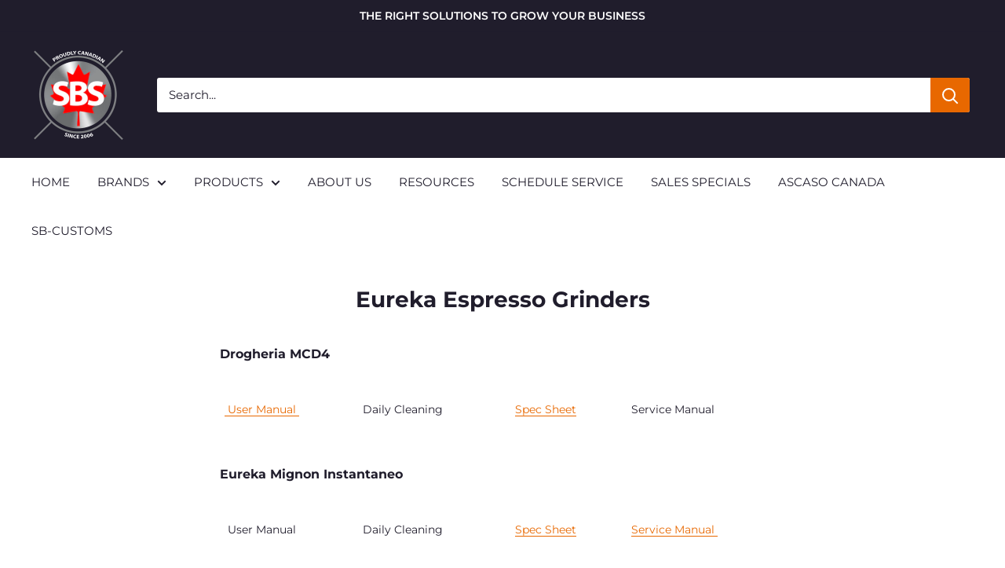

--- FILE ---
content_type: text/javascript
request_url: https://sbsolutions.ca/cdn/shop/t/32/assets/custom.js?v=102476495355921946141767976856
body_size: -576
content:
//# sourceMappingURL=/cdn/shop/t/32/assets/custom.js.map?v=102476495355921946141767976856
